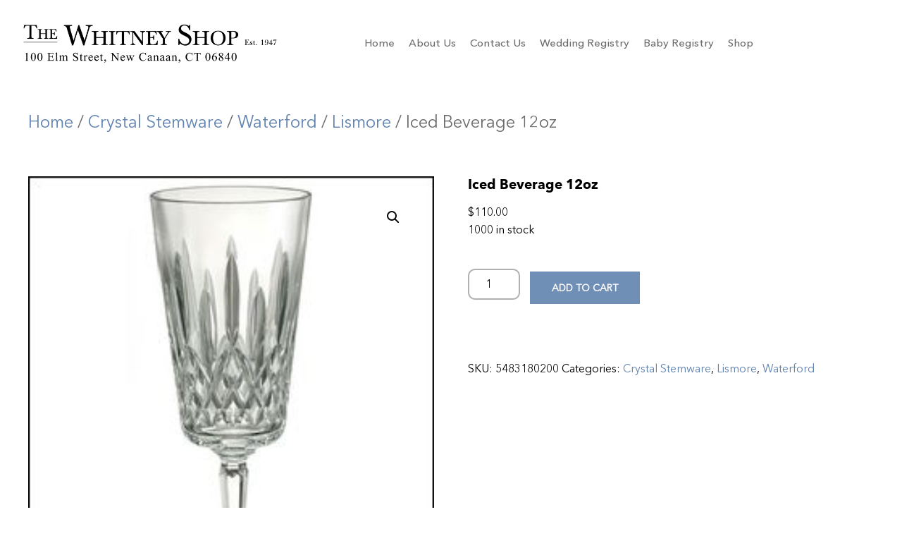

--- FILE ---
content_type: text/html; charset=UTF-8
request_url: https://thewhitneyshop.com/product/iced-beverage-12oz/
body_size: 15367
content:
<!doctype html>
<html lang="en-US">
<head>
	<meta charset="UTF-8">
	<meta name="viewport" content="width=device-width, initial-scale=1">
	<link rel="profile" href="https://gmpg.org/xfn/11">
	<title>Iced Beverage 12oz &#8211; The Whitney Shop</title>
<meta name='robots' content='max-image-preview:large' />
<link rel="alternate" type="application/rss+xml" title="The Whitney Shop &raquo; Feed" href="https://thewhitneyshop.com/feed/" />
<link rel="alternate" type="application/rss+xml" title="The Whitney Shop &raquo; Comments Feed" href="https://thewhitneyshop.com/comments/feed/" />
<link rel="alternate" title="oEmbed (JSON)" type="application/json+oembed" href="https://thewhitneyshop.com/wp-json/oembed/1.0/embed?url=https%3A%2F%2Fthewhitneyshop.com%2Fproduct%2Ficed-beverage-12oz%2F" />
<link rel="alternate" title="oEmbed (XML)" type="text/xml+oembed" href="https://thewhitneyshop.com/wp-json/oembed/1.0/embed?url=https%3A%2F%2Fthewhitneyshop.com%2Fproduct%2Ficed-beverage-12oz%2F&#038;format=xml" />
		<!-- This site uses the Google Analytics by ExactMetrics plugin v8.11.1 - Using Analytics tracking - https://www.exactmetrics.com/ -->
							<script src="//www.googletagmanager.com/gtag/js?id=G-MD6H06ZQ1N"  data-cfasync="false" data-wpfc-render="false" async></script>
			<script data-cfasync="false" data-wpfc-render="false">
				var em_version = '8.11.1';
				var em_track_user = true;
				var em_no_track_reason = '';
								var ExactMetricsDefaultLocations = {"page_location":"https:\/\/thewhitneyshop.com\/product\/iced-beverage-12oz\/"};
								if ( typeof ExactMetricsPrivacyGuardFilter === 'function' ) {
					var ExactMetricsLocations = (typeof ExactMetricsExcludeQuery === 'object') ? ExactMetricsPrivacyGuardFilter( ExactMetricsExcludeQuery ) : ExactMetricsPrivacyGuardFilter( ExactMetricsDefaultLocations );
				} else {
					var ExactMetricsLocations = (typeof ExactMetricsExcludeQuery === 'object') ? ExactMetricsExcludeQuery : ExactMetricsDefaultLocations;
				}

								var disableStrs = [
										'ga-disable-G-MD6H06ZQ1N',
									];

				/* Function to detect opted out users */
				function __gtagTrackerIsOptedOut() {
					for (var index = 0; index < disableStrs.length; index++) {
						if (document.cookie.indexOf(disableStrs[index] + '=true') > -1) {
							return true;
						}
					}

					return false;
				}

				/* Disable tracking if the opt-out cookie exists. */
				if (__gtagTrackerIsOptedOut()) {
					for (var index = 0; index < disableStrs.length; index++) {
						window[disableStrs[index]] = true;
					}
				}

				/* Opt-out function */
				function __gtagTrackerOptout() {
					for (var index = 0; index < disableStrs.length; index++) {
						document.cookie = disableStrs[index] + '=true; expires=Thu, 31 Dec 2099 23:59:59 UTC; path=/';
						window[disableStrs[index]] = true;
					}
				}

				if ('undefined' === typeof gaOptout) {
					function gaOptout() {
						__gtagTrackerOptout();
					}
				}
								window.dataLayer = window.dataLayer || [];

				window.ExactMetricsDualTracker = {
					helpers: {},
					trackers: {},
				};
				if (em_track_user) {
					function __gtagDataLayer() {
						dataLayer.push(arguments);
					}

					function __gtagTracker(type, name, parameters) {
						if (!parameters) {
							parameters = {};
						}

						if (parameters.send_to) {
							__gtagDataLayer.apply(null, arguments);
							return;
						}

						if (type === 'event') {
														parameters.send_to = exactmetrics_frontend.v4_id;
							var hookName = name;
							if (typeof parameters['event_category'] !== 'undefined') {
								hookName = parameters['event_category'] + ':' + name;
							}

							if (typeof ExactMetricsDualTracker.trackers[hookName] !== 'undefined') {
								ExactMetricsDualTracker.trackers[hookName](parameters);
							} else {
								__gtagDataLayer('event', name, parameters);
							}
							
						} else {
							__gtagDataLayer.apply(null, arguments);
						}
					}

					__gtagTracker('js', new Date());
					__gtagTracker('set', {
						'developer_id.dNDMyYj': true,
											});
					if ( ExactMetricsLocations.page_location ) {
						__gtagTracker('set', ExactMetricsLocations);
					}
										__gtagTracker('config', 'G-MD6H06ZQ1N', {"forceSSL":"true","link_attribution":"true"} );
										window.gtag = __gtagTracker;										(function () {
						/* https://developers.google.com/analytics/devguides/collection/analyticsjs/ */
						/* ga and __gaTracker compatibility shim. */
						var noopfn = function () {
							return null;
						};
						var newtracker = function () {
							return new Tracker();
						};
						var Tracker = function () {
							return null;
						};
						var p = Tracker.prototype;
						p.get = noopfn;
						p.set = noopfn;
						p.send = function () {
							var args = Array.prototype.slice.call(arguments);
							args.unshift('send');
							__gaTracker.apply(null, args);
						};
						var __gaTracker = function () {
							var len = arguments.length;
							if (len === 0) {
								return;
							}
							var f = arguments[len - 1];
							if (typeof f !== 'object' || f === null || typeof f.hitCallback !== 'function') {
								if ('send' === arguments[0]) {
									var hitConverted, hitObject = false, action;
									if ('event' === arguments[1]) {
										if ('undefined' !== typeof arguments[3]) {
											hitObject = {
												'eventAction': arguments[3],
												'eventCategory': arguments[2],
												'eventLabel': arguments[4],
												'value': arguments[5] ? arguments[5] : 1,
											}
										}
									}
									if ('pageview' === arguments[1]) {
										if ('undefined' !== typeof arguments[2]) {
											hitObject = {
												'eventAction': 'page_view',
												'page_path': arguments[2],
											}
										}
									}
									if (typeof arguments[2] === 'object') {
										hitObject = arguments[2];
									}
									if (typeof arguments[5] === 'object') {
										Object.assign(hitObject, arguments[5]);
									}
									if ('undefined' !== typeof arguments[1].hitType) {
										hitObject = arguments[1];
										if ('pageview' === hitObject.hitType) {
											hitObject.eventAction = 'page_view';
										}
									}
									if (hitObject) {
										action = 'timing' === arguments[1].hitType ? 'timing_complete' : hitObject.eventAction;
										hitConverted = mapArgs(hitObject);
										__gtagTracker('event', action, hitConverted);
									}
								}
								return;
							}

							function mapArgs(args) {
								var arg, hit = {};
								var gaMap = {
									'eventCategory': 'event_category',
									'eventAction': 'event_action',
									'eventLabel': 'event_label',
									'eventValue': 'event_value',
									'nonInteraction': 'non_interaction',
									'timingCategory': 'event_category',
									'timingVar': 'name',
									'timingValue': 'value',
									'timingLabel': 'event_label',
									'page': 'page_path',
									'location': 'page_location',
									'title': 'page_title',
									'referrer' : 'page_referrer',
								};
								for (arg in args) {
																		if (!(!args.hasOwnProperty(arg) || !gaMap.hasOwnProperty(arg))) {
										hit[gaMap[arg]] = args[arg];
									} else {
										hit[arg] = args[arg];
									}
								}
								return hit;
							}

							try {
								f.hitCallback();
							} catch (ex) {
							}
						};
						__gaTracker.create = newtracker;
						__gaTracker.getByName = newtracker;
						__gaTracker.getAll = function () {
							return [];
						};
						__gaTracker.remove = noopfn;
						__gaTracker.loaded = true;
						window['__gaTracker'] = __gaTracker;
					})();
									} else {
										console.log("");
					(function () {
						function __gtagTracker() {
							return null;
						}

						window['__gtagTracker'] = __gtagTracker;
						window['gtag'] = __gtagTracker;
					})();
									}
			</script>
							<!-- / Google Analytics by ExactMetrics -->
		<style id='wp-img-auto-sizes-contain-inline-css'>
img:is([sizes=auto i],[sizes^="auto," i]){contain-intrinsic-size:3000px 1500px}
/*# sourceURL=wp-img-auto-sizes-contain-inline-css */
</style>

<style id='wp-emoji-styles-inline-css'>

	img.wp-smiley, img.emoji {
		display: inline !important;
		border: none !important;
		box-shadow: none !important;
		height: 1em !important;
		width: 1em !important;
		margin: 0 0.07em !important;
		vertical-align: -0.1em !important;
		background: none !important;
		padding: 0 !important;
	}
/*# sourceURL=wp-emoji-styles-inline-css */
</style>
<link rel='stylesheet' id='wp-block-library-css' href='https://thewhitneyshop.com/wp-includes/css/dist/block-library/style.min.css?ver=ba071e37e12689ab2b19e308fc6c0097' media='all' />
<style id='global-styles-inline-css'>
:root{--wp--preset--aspect-ratio--square: 1;--wp--preset--aspect-ratio--4-3: 4/3;--wp--preset--aspect-ratio--3-4: 3/4;--wp--preset--aspect-ratio--3-2: 3/2;--wp--preset--aspect-ratio--2-3: 2/3;--wp--preset--aspect-ratio--16-9: 16/9;--wp--preset--aspect-ratio--9-16: 9/16;--wp--preset--color--black: #000000;--wp--preset--color--cyan-bluish-gray: #abb8c3;--wp--preset--color--white: #ffffff;--wp--preset--color--pale-pink: #f78da7;--wp--preset--color--vivid-red: #cf2e2e;--wp--preset--color--luminous-vivid-orange: #ff6900;--wp--preset--color--luminous-vivid-amber: #fcb900;--wp--preset--color--light-green-cyan: #7bdcb5;--wp--preset--color--vivid-green-cyan: #00d084;--wp--preset--color--pale-cyan-blue: #8ed1fc;--wp--preset--color--vivid-cyan-blue: #0693e3;--wp--preset--color--vivid-purple: #9b51e0;--wp--preset--gradient--vivid-cyan-blue-to-vivid-purple: linear-gradient(135deg,rgb(6,147,227) 0%,rgb(155,81,224) 100%);--wp--preset--gradient--light-green-cyan-to-vivid-green-cyan: linear-gradient(135deg,rgb(122,220,180) 0%,rgb(0,208,130) 100%);--wp--preset--gradient--luminous-vivid-amber-to-luminous-vivid-orange: linear-gradient(135deg,rgb(252,185,0) 0%,rgb(255,105,0) 100%);--wp--preset--gradient--luminous-vivid-orange-to-vivid-red: linear-gradient(135deg,rgb(255,105,0) 0%,rgb(207,46,46) 100%);--wp--preset--gradient--very-light-gray-to-cyan-bluish-gray: linear-gradient(135deg,rgb(238,238,238) 0%,rgb(169,184,195) 100%);--wp--preset--gradient--cool-to-warm-spectrum: linear-gradient(135deg,rgb(74,234,220) 0%,rgb(151,120,209) 20%,rgb(207,42,186) 40%,rgb(238,44,130) 60%,rgb(251,105,98) 80%,rgb(254,248,76) 100%);--wp--preset--gradient--blush-light-purple: linear-gradient(135deg,rgb(255,206,236) 0%,rgb(152,150,240) 100%);--wp--preset--gradient--blush-bordeaux: linear-gradient(135deg,rgb(254,205,165) 0%,rgb(254,45,45) 50%,rgb(107,0,62) 100%);--wp--preset--gradient--luminous-dusk: linear-gradient(135deg,rgb(255,203,112) 0%,rgb(199,81,192) 50%,rgb(65,88,208) 100%);--wp--preset--gradient--pale-ocean: linear-gradient(135deg,rgb(255,245,203) 0%,rgb(182,227,212) 50%,rgb(51,167,181) 100%);--wp--preset--gradient--electric-grass: linear-gradient(135deg,rgb(202,248,128) 0%,rgb(113,206,126) 100%);--wp--preset--gradient--midnight: linear-gradient(135deg,rgb(2,3,129) 0%,rgb(40,116,252) 100%);--wp--preset--font-size--small: 13px;--wp--preset--font-size--medium: 20px;--wp--preset--font-size--large: 36px;--wp--preset--font-size--x-large: 42px;--wp--preset--spacing--20: 0.44rem;--wp--preset--spacing--30: 0.67rem;--wp--preset--spacing--40: 1rem;--wp--preset--spacing--50: 1.5rem;--wp--preset--spacing--60: 2.25rem;--wp--preset--spacing--70: 3.38rem;--wp--preset--spacing--80: 5.06rem;--wp--preset--shadow--natural: 6px 6px 9px rgba(0, 0, 0, 0.2);--wp--preset--shadow--deep: 12px 12px 50px rgba(0, 0, 0, 0.4);--wp--preset--shadow--sharp: 6px 6px 0px rgba(0, 0, 0, 0.2);--wp--preset--shadow--outlined: 6px 6px 0px -3px rgb(255, 255, 255), 6px 6px rgb(0, 0, 0);--wp--preset--shadow--crisp: 6px 6px 0px rgb(0, 0, 0);}:root { --wp--style--global--content-size: 800px;--wp--style--global--wide-size: 1200px; }:where(body) { margin: 0; }.wp-site-blocks > .alignleft { float: left; margin-right: 2em; }.wp-site-blocks > .alignright { float: right; margin-left: 2em; }.wp-site-blocks > .aligncenter { justify-content: center; margin-left: auto; margin-right: auto; }:where(.wp-site-blocks) > * { margin-block-start: 24px; margin-block-end: 0; }:where(.wp-site-blocks) > :first-child { margin-block-start: 0; }:where(.wp-site-blocks) > :last-child { margin-block-end: 0; }:root { --wp--style--block-gap: 24px; }:root :where(.is-layout-flow) > :first-child{margin-block-start: 0;}:root :where(.is-layout-flow) > :last-child{margin-block-end: 0;}:root :where(.is-layout-flow) > *{margin-block-start: 24px;margin-block-end: 0;}:root :where(.is-layout-constrained) > :first-child{margin-block-start: 0;}:root :where(.is-layout-constrained) > :last-child{margin-block-end: 0;}:root :where(.is-layout-constrained) > *{margin-block-start: 24px;margin-block-end: 0;}:root :where(.is-layout-flex){gap: 24px;}:root :where(.is-layout-grid){gap: 24px;}.is-layout-flow > .alignleft{float: left;margin-inline-start: 0;margin-inline-end: 2em;}.is-layout-flow > .alignright{float: right;margin-inline-start: 2em;margin-inline-end: 0;}.is-layout-flow > .aligncenter{margin-left: auto !important;margin-right: auto !important;}.is-layout-constrained > .alignleft{float: left;margin-inline-start: 0;margin-inline-end: 2em;}.is-layout-constrained > .alignright{float: right;margin-inline-start: 2em;margin-inline-end: 0;}.is-layout-constrained > .aligncenter{margin-left: auto !important;margin-right: auto !important;}.is-layout-constrained > :where(:not(.alignleft):not(.alignright):not(.alignfull)){max-width: var(--wp--style--global--content-size);margin-left: auto !important;margin-right: auto !important;}.is-layout-constrained > .alignwide{max-width: var(--wp--style--global--wide-size);}body .is-layout-flex{display: flex;}.is-layout-flex{flex-wrap: wrap;align-items: center;}.is-layout-flex > :is(*, div){margin: 0;}body .is-layout-grid{display: grid;}.is-layout-grid > :is(*, div){margin: 0;}body{padding-top: 0px;padding-right: 0px;padding-bottom: 0px;padding-left: 0px;}a:where(:not(.wp-element-button)){text-decoration: underline;}:root :where(.wp-element-button, .wp-block-button__link){background-color: #32373c;border-width: 0;color: #fff;font-family: inherit;font-size: inherit;font-style: inherit;font-weight: inherit;letter-spacing: inherit;line-height: inherit;padding-top: calc(0.667em + 2px);padding-right: calc(1.333em + 2px);padding-bottom: calc(0.667em + 2px);padding-left: calc(1.333em + 2px);text-decoration: none;text-transform: inherit;}.has-black-color{color: var(--wp--preset--color--black) !important;}.has-cyan-bluish-gray-color{color: var(--wp--preset--color--cyan-bluish-gray) !important;}.has-white-color{color: var(--wp--preset--color--white) !important;}.has-pale-pink-color{color: var(--wp--preset--color--pale-pink) !important;}.has-vivid-red-color{color: var(--wp--preset--color--vivid-red) !important;}.has-luminous-vivid-orange-color{color: var(--wp--preset--color--luminous-vivid-orange) !important;}.has-luminous-vivid-amber-color{color: var(--wp--preset--color--luminous-vivid-amber) !important;}.has-light-green-cyan-color{color: var(--wp--preset--color--light-green-cyan) !important;}.has-vivid-green-cyan-color{color: var(--wp--preset--color--vivid-green-cyan) !important;}.has-pale-cyan-blue-color{color: var(--wp--preset--color--pale-cyan-blue) !important;}.has-vivid-cyan-blue-color{color: var(--wp--preset--color--vivid-cyan-blue) !important;}.has-vivid-purple-color{color: var(--wp--preset--color--vivid-purple) !important;}.has-black-background-color{background-color: var(--wp--preset--color--black) !important;}.has-cyan-bluish-gray-background-color{background-color: var(--wp--preset--color--cyan-bluish-gray) !important;}.has-white-background-color{background-color: var(--wp--preset--color--white) !important;}.has-pale-pink-background-color{background-color: var(--wp--preset--color--pale-pink) !important;}.has-vivid-red-background-color{background-color: var(--wp--preset--color--vivid-red) !important;}.has-luminous-vivid-orange-background-color{background-color: var(--wp--preset--color--luminous-vivid-orange) !important;}.has-luminous-vivid-amber-background-color{background-color: var(--wp--preset--color--luminous-vivid-amber) !important;}.has-light-green-cyan-background-color{background-color: var(--wp--preset--color--light-green-cyan) !important;}.has-vivid-green-cyan-background-color{background-color: var(--wp--preset--color--vivid-green-cyan) !important;}.has-pale-cyan-blue-background-color{background-color: var(--wp--preset--color--pale-cyan-blue) !important;}.has-vivid-cyan-blue-background-color{background-color: var(--wp--preset--color--vivid-cyan-blue) !important;}.has-vivid-purple-background-color{background-color: var(--wp--preset--color--vivid-purple) !important;}.has-black-border-color{border-color: var(--wp--preset--color--black) !important;}.has-cyan-bluish-gray-border-color{border-color: var(--wp--preset--color--cyan-bluish-gray) !important;}.has-white-border-color{border-color: var(--wp--preset--color--white) !important;}.has-pale-pink-border-color{border-color: var(--wp--preset--color--pale-pink) !important;}.has-vivid-red-border-color{border-color: var(--wp--preset--color--vivid-red) !important;}.has-luminous-vivid-orange-border-color{border-color: var(--wp--preset--color--luminous-vivid-orange) !important;}.has-luminous-vivid-amber-border-color{border-color: var(--wp--preset--color--luminous-vivid-amber) !important;}.has-light-green-cyan-border-color{border-color: var(--wp--preset--color--light-green-cyan) !important;}.has-vivid-green-cyan-border-color{border-color: var(--wp--preset--color--vivid-green-cyan) !important;}.has-pale-cyan-blue-border-color{border-color: var(--wp--preset--color--pale-cyan-blue) !important;}.has-vivid-cyan-blue-border-color{border-color: var(--wp--preset--color--vivid-cyan-blue) !important;}.has-vivid-purple-border-color{border-color: var(--wp--preset--color--vivid-purple) !important;}.has-vivid-cyan-blue-to-vivid-purple-gradient-background{background: var(--wp--preset--gradient--vivid-cyan-blue-to-vivid-purple) !important;}.has-light-green-cyan-to-vivid-green-cyan-gradient-background{background: var(--wp--preset--gradient--light-green-cyan-to-vivid-green-cyan) !important;}.has-luminous-vivid-amber-to-luminous-vivid-orange-gradient-background{background: var(--wp--preset--gradient--luminous-vivid-amber-to-luminous-vivid-orange) !important;}.has-luminous-vivid-orange-to-vivid-red-gradient-background{background: var(--wp--preset--gradient--luminous-vivid-orange-to-vivid-red) !important;}.has-very-light-gray-to-cyan-bluish-gray-gradient-background{background: var(--wp--preset--gradient--very-light-gray-to-cyan-bluish-gray) !important;}.has-cool-to-warm-spectrum-gradient-background{background: var(--wp--preset--gradient--cool-to-warm-spectrum) !important;}.has-blush-light-purple-gradient-background{background: var(--wp--preset--gradient--blush-light-purple) !important;}.has-blush-bordeaux-gradient-background{background: var(--wp--preset--gradient--blush-bordeaux) !important;}.has-luminous-dusk-gradient-background{background: var(--wp--preset--gradient--luminous-dusk) !important;}.has-pale-ocean-gradient-background{background: var(--wp--preset--gradient--pale-ocean) !important;}.has-electric-grass-gradient-background{background: var(--wp--preset--gradient--electric-grass) !important;}.has-midnight-gradient-background{background: var(--wp--preset--gradient--midnight) !important;}.has-small-font-size{font-size: var(--wp--preset--font-size--small) !important;}.has-medium-font-size{font-size: var(--wp--preset--font-size--medium) !important;}.has-large-font-size{font-size: var(--wp--preset--font-size--large) !important;}.has-x-large-font-size{font-size: var(--wp--preset--font-size--x-large) !important;}
:root :where(.wp-block-pullquote){font-size: 1.5em;line-height: 1.6;}
/*# sourceURL=global-styles-inline-css */
</style>
<link rel='stylesheet' id='contact-form-7-css' href='https://thewhitneyshop.com/wp-content/plugins/contact-form-7/includes/css/styles.css?ver=6.1.4' media='all' />
<link rel='stylesheet' id='photoswipe-css' href='https://thewhitneyshop.com/wp-content/plugins/woocommerce/assets/css/photoswipe/photoswipe.min.css?ver=10.4.3' media='all' />
<link rel='stylesheet' id='photoswipe-default-skin-css' href='https://thewhitneyshop.com/wp-content/plugins/woocommerce/assets/css/photoswipe/default-skin/default-skin.min.css?ver=10.4.3' media='all' />
<link rel='stylesheet' id='woocommerce-layout-css' href='https://thewhitneyshop.com/wp-content/plugins/woocommerce/assets/css/woocommerce-layout.css?ver=10.4.3' media='all' />
<link rel='stylesheet' id='woocommerce-smallscreen-css' href='https://thewhitneyshop.com/wp-content/plugins/woocommerce/assets/css/woocommerce-smallscreen.css?ver=10.4.3' media='only screen and (max-width: 768px)' />
<link rel='stylesheet' id='woocommerce-general-css' href='https://thewhitneyshop.com/wp-content/plugins/woocommerce/assets/css/woocommerce.css?ver=10.4.3' media='all' />
<style id='woocommerce-inline-inline-css'>
.woocommerce form .form-row .required { visibility: visible; }
/*# sourceURL=woocommerce-inline-inline-css */
</style>
<link rel='stylesheet' id='aws-style-css' href='https://thewhitneyshop.com/wp-content/plugins/advanced-woo-search/assets/css/common.min.css?ver=3.52' media='all' />
<link rel='stylesheet' id='hello-elementor-css' href='https://thewhitneyshop.com/wp-content/themes/hello-elementor/assets/css/reset.css?ver=3.4.6' media='all' />
<link rel='stylesheet' id='hello-elementor-theme-style-css' href='https://thewhitneyshop.com/wp-content/themes/hello-elementor/assets/css/theme.css?ver=3.4.6' media='all' />
<link rel='stylesheet' id='hello-elementor-header-footer-css' href='https://thewhitneyshop.com/wp-content/themes/hello-elementor/assets/css/header-footer.css?ver=3.4.6' media='all' />
<link rel='stylesheet' id='elementor-frontend-css' href='https://thewhitneyshop.com/wp-content/plugins/elementor/assets/css/frontend.min.css?ver=3.34.2' media='all' />
<link rel='stylesheet' id='elementor-post-6-css' href='https://thewhitneyshop.com/wp-content/uploads/elementor/css/post-6.css?ver=1769330294' media='all' />
<link rel='stylesheet' id='widget-image-css' href='https://thewhitneyshop.com/wp-content/plugins/elementor/assets/css/widget-image.min.css?ver=3.34.2' media='all' />
<link rel='stylesheet' id='widget-nav-menu-css' href='https://thewhitneyshop.com/wp-content/plugins/elementor-pro/assets/css/widget-nav-menu.min.css?ver=3.34.2' media='all' />
<link rel='stylesheet' id='e-sticky-css' href='https://thewhitneyshop.com/wp-content/plugins/elementor-pro/assets/css/modules/sticky.min.css?ver=3.34.2' media='all' />
<link rel='stylesheet' id='widget-heading-css' href='https://thewhitneyshop.com/wp-content/plugins/elementor/assets/css/widget-heading.min.css?ver=3.34.2' media='all' />
<link rel='stylesheet' id='elementor-icons-css' href='https://thewhitneyshop.com/wp-content/plugins/elementor/assets/lib/eicons/css/elementor-icons.min.css?ver=5.46.0' media='all' />
<link rel='stylesheet' id='elementor-post-94-css' href='https://thewhitneyshop.com/wp-content/uploads/elementor/css/post-94.css?ver=1769330294' media='all' />
<link rel='stylesheet' id='elementor-post-127-css' href='https://thewhitneyshop.com/wp-content/uploads/elementor/css/post-127.css?ver=1769330294' media='all' />
<link rel='stylesheet' id='hello-elementor-child-style-css' href='https://thewhitneyshop.com/wp-content/themes/hello-theme-child-master/style.css?ver=1769451017' media='all' />
<link rel='stylesheet' id='elementor-gf-local-roboto-css' href='https://thewhitneyshop.com/wp-content/uploads/elementor/google-fonts/css/roboto.css?ver=1742222516' media='all' />
<link rel='stylesheet' id='elementor-icons-shared-0-css' href='https://thewhitneyshop.com/wp-content/plugins/elementor/assets/lib/font-awesome/css/fontawesome.min.css?ver=5.15.3' media='all' />
<link rel='stylesheet' id='elementor-icons-fa-solid-css' href='https://thewhitneyshop.com/wp-content/plugins/elementor/assets/lib/font-awesome/css/solid.min.css?ver=5.15.3' media='all' />
<script src="https://thewhitneyshop.com/wp-includes/js/jquery/jquery.min.js?ver=3.7.1" id="jquery-core-js"></script>
<script src="https://thewhitneyshop.com/wp-includes/js/jquery/jquery-migrate.min.js?ver=3.4.1" id="jquery-migrate-js"></script>
<script id="jquery-js-after">
if (typeof (window.wpfReadyList) == "undefined") {
			var v = jQuery.fn.jquery;
			if (v && parseInt(v) >= 3 && window.self === window.top) {
				var readyList=[];
				window.originalReadyMethod = jQuery.fn.ready;
				jQuery.fn.ready = function(){
					if(arguments.length && arguments.length > 0 && typeof arguments[0] === "function") {
						readyList.push({"c": this, "a": arguments});
					}
					return window.originalReadyMethod.apply( this, arguments );
				};
				window.wpfReadyList = readyList;
			}}
//# sourceURL=jquery-js-after
</script>
<script src="https://thewhitneyshop.com/wp-content/plugins/google-analytics-dashboard-for-wp/assets/js/frontend-gtag.min.js?ver=8.11.1" id="exactmetrics-frontend-script-js" async data-wp-strategy="async"></script>
<script data-cfasync="false" data-wpfc-render="false" id='exactmetrics-frontend-script-js-extra'>var exactmetrics_frontend = {"js_events_tracking":"true","download_extensions":"doc,pdf,ppt,zip,xls,docx,pptx,xlsx","inbound_paths":"[{\"path\":\"\\\/go\\\/\",\"label\":\"affiliate\"},{\"path\":\"\\\/recommend\\\/\",\"label\":\"affiliate\"}]","home_url":"https:\/\/thewhitneyshop.com","hash_tracking":"false","v4_id":"G-MD6H06ZQ1N"};</script>
<script src="https://thewhitneyshop.com/wp-content/plugins/woocommerce/assets/js/jquery-blockui/jquery.blockUI.min.js?ver=2.7.0-wc.10.4.3" id="wc-jquery-blockui-js" defer data-wp-strategy="defer"></script>
<script id="wc-add-to-cart-js-extra">
var wc_add_to_cart_params = {"ajax_url":"/wp-admin/admin-ajax.php","wc_ajax_url":"/?wc-ajax=%%endpoint%%","i18n_view_cart":"View cart","cart_url":"https://thewhitneyshop.com/cart/","is_cart":"","cart_redirect_after_add":"yes"};
//# sourceURL=wc-add-to-cart-js-extra
</script>
<script src="https://thewhitneyshop.com/wp-content/plugins/woocommerce/assets/js/frontend/add-to-cart.min.js?ver=10.4.3" id="wc-add-to-cart-js" defer data-wp-strategy="defer"></script>
<script src="https://thewhitneyshop.com/wp-content/plugins/woocommerce/assets/js/zoom/jquery.zoom.min.js?ver=1.7.21-wc.10.4.3" id="wc-zoom-js" defer data-wp-strategy="defer"></script>
<script src="https://thewhitneyshop.com/wp-content/plugins/woocommerce/assets/js/flexslider/jquery.flexslider.min.js?ver=2.7.2-wc.10.4.3" id="wc-flexslider-js" defer data-wp-strategy="defer"></script>
<script src="https://thewhitneyshop.com/wp-content/plugins/woocommerce/assets/js/photoswipe/photoswipe.min.js?ver=4.1.1-wc.10.4.3" id="wc-photoswipe-js" defer data-wp-strategy="defer"></script>
<script src="https://thewhitneyshop.com/wp-content/plugins/woocommerce/assets/js/photoswipe/photoswipe-ui-default.min.js?ver=4.1.1-wc.10.4.3" id="wc-photoswipe-ui-default-js" defer data-wp-strategy="defer"></script>
<script id="wc-single-product-js-extra">
var wc_single_product_params = {"i18n_required_rating_text":"Please select a rating","i18n_rating_options":["1 of 5 stars","2 of 5 stars","3 of 5 stars","4 of 5 stars","5 of 5 stars"],"i18n_product_gallery_trigger_text":"View full-screen image gallery","review_rating_required":"yes","flexslider":{"rtl":false,"animation":"slide","smoothHeight":true,"directionNav":false,"controlNav":"thumbnails","slideshow":false,"animationSpeed":500,"animationLoop":false,"allowOneSlide":false},"zoom_enabled":"1","zoom_options":[],"photoswipe_enabled":"1","photoswipe_options":{"shareEl":false,"closeOnScroll":false,"history":false,"hideAnimationDuration":0,"showAnimationDuration":0},"flexslider_enabled":"1"};
//# sourceURL=wc-single-product-js-extra
</script>
<script src="https://thewhitneyshop.com/wp-content/plugins/woocommerce/assets/js/frontend/single-product.min.js?ver=10.4.3" id="wc-single-product-js" defer data-wp-strategy="defer"></script>
<script src="https://thewhitneyshop.com/wp-content/plugins/woocommerce/assets/js/js-cookie/js.cookie.min.js?ver=2.1.4-wc.10.4.3" id="wc-js-cookie-js" defer data-wp-strategy="defer"></script>
<script id="woocommerce-js-extra">
var woocommerce_params = {"ajax_url":"/wp-admin/admin-ajax.php","wc_ajax_url":"/?wc-ajax=%%endpoint%%","i18n_password_show":"Show password","i18n_password_hide":"Hide password"};
//# sourceURL=woocommerce-js-extra
</script>
<script src="https://thewhitneyshop.com/wp-content/plugins/woocommerce/assets/js/frontend/woocommerce.min.js?ver=10.4.3" id="woocommerce-js" defer data-wp-strategy="defer"></script>
<link rel="https://api.w.org/" href="https://thewhitneyshop.com/wp-json/" /><link rel="alternate" title="JSON" type="application/json" href="https://thewhitneyshop.com/wp-json/wp/v2/product/1304" /><link rel="EditURI" type="application/rsd+xml" title="RSD" href="https://thewhitneyshop.com/xmlrpc.php?rsd" />
<link rel="canonical" href="https://thewhitneyshop.com/product/iced-beverage-12oz/" />
<meta name="ti-site-data" content="[base64]" />	<noscript><style>.woocommerce-product-gallery{ opacity: 1 !important; }</style></noscript>
	<meta name="generator" content="Elementor 3.34.2; features: additional_custom_breakpoints; settings: css_print_method-external, google_font-enabled, font_display-swap">
			<style>
				.e-con.e-parent:nth-of-type(n+4):not(.e-lazyloaded):not(.e-no-lazyload),
				.e-con.e-parent:nth-of-type(n+4):not(.e-lazyloaded):not(.e-no-lazyload) * {
					background-image: none !important;
				}
				@media screen and (max-height: 1024px) {
					.e-con.e-parent:nth-of-type(n+3):not(.e-lazyloaded):not(.e-no-lazyload),
					.e-con.e-parent:nth-of-type(n+3):not(.e-lazyloaded):not(.e-no-lazyload) * {
						background-image: none !important;
					}
				}
				@media screen and (max-height: 640px) {
					.e-con.e-parent:nth-of-type(n+2):not(.e-lazyloaded):not(.e-no-lazyload),
					.e-con.e-parent:nth-of-type(n+2):not(.e-lazyloaded):not(.e-no-lazyload) * {
						background-image: none !important;
					}
				}
			</style>
			<link rel="icon" href="https://thewhitneyshop.com/wp-content/uploads/2023/06/cropped-W_512x512-32x32.jpg" sizes="32x32" />
<link rel="icon" href="https://thewhitneyshop.com/wp-content/uploads/2023/06/cropped-W_512x512-192x192.jpg" sizes="192x192" />
<link rel="apple-touch-icon" href="https://thewhitneyshop.com/wp-content/uploads/2023/06/cropped-W_512x512-180x180.jpg" />
<meta name="msapplication-TileImage" content="https://thewhitneyshop.com/wp-content/uploads/2023/06/cropped-W_512x512-270x270.jpg" />
		<style id="wp-custom-css">
			.wpcf7 form .wpcf7-response-output{
	    font-size: 16px;
    line-height: normal;
	    margin: 5px 0;
}

.woocommerce a.remove{
	font-size: 20px;
	text-align: center; 
	background: #ad0505;
	color: #fff !important;
}
.woocommerce a.remove:hover{
	font-size: 20px;
	text-align: center;
	background: #c50909;
}		</style>
			</head>
<body data-rsssl=1 class="wp-singular product-template-default single single-product postid-1304 wp-custom-logo wp-embed-responsive wp-theme-hello-elementor wp-child-theme-hello-theme-child-master theme-hello-elementor woocommerce woocommerce-page woocommerce-no-js hello-elementor-default elementor-default elementor-kit-6">


<a class="skip-link screen-reader-text" href="#content">Skip to content</a>

		<header data-elementor-type="header" data-elementor-id="94" class="elementor elementor-94 elementor-location-header" data-elementor-post-type="elementor_library">
					<header class="elementor-section elementor-top-section elementor-element elementor-element-c3012fa elementor-section-full_width elementor-section-content-space-between elementor-section-stretched sticky-header elementor-section-height-default elementor-section-height-default" data-id="c3012fa" data-element_type="section" data-settings="{&quot;stretch_section&quot;:&quot;section-stretched&quot;,&quot;background_background&quot;:&quot;classic&quot;,&quot;sticky&quot;:&quot;top&quot;,&quot;sticky_on&quot;:[&quot;tablet&quot;,&quot;mobile&quot;],&quot;sticky_offset&quot;:0,&quot;sticky_effects_offset&quot;:0,&quot;sticky_anchor_link_offset&quot;:0}">
						<div class="elementor-container elementor-column-gap-default">
					<div class="elementor-column elementor-col-50 elementor-top-column elementor-element elementor-element-e734c84 header-left" data-id="e734c84" data-element_type="column">
			<div class="elementor-widget-wrap elementor-element-populated">
						<div class="elementor-element elementor-element-4120980 elementor-widget elementor-widget-theme-site-logo elementor-widget-image" data-id="4120980" data-element_type="widget" data-widget_type="theme-site-logo.default">
				<div class="elementor-widget-container">
											<a href="https://thewhitneyshop.com">
			<img fetchpriority="high" width="5000" height="853" src="https://thewhitneyshop.com/wp-content/uploads/2023/10/WS_BLACK_address.png" class="attachment-full size-full wp-image-6562" alt="" srcset="https://thewhitneyshop.com/wp-content/uploads/2023/10/WS_BLACK_address.png 5000w, https://thewhitneyshop.com/wp-content/uploads/2023/10/WS_BLACK_address-300x51.png 300w, https://thewhitneyshop.com/wp-content/uploads/2023/10/WS_BLACK_address-1024x175.png 1024w, https://thewhitneyshop.com/wp-content/uploads/2023/10/WS_BLACK_address-768x131.png 768w, https://thewhitneyshop.com/wp-content/uploads/2023/10/WS_BLACK_address-1536x262.png 1536w, https://thewhitneyshop.com/wp-content/uploads/2023/10/WS_BLACK_address-2048x349.png 2048w, https://thewhitneyshop.com/wp-content/uploads/2023/10/WS_BLACK_address-1320x225.png 1320w, https://thewhitneyshop.com/wp-content/uploads/2023/10/WS_BLACK_address-600x102.png 600w" sizes="(max-width: 5000px) 100vw, 5000px" />				</a>
											</div>
				</div>
					</div>
		</div>
				<div class="elementor-column elementor-col-50 elementor-top-column elementor-element elementor-element-2ffda2f header-right" data-id="2ffda2f" data-element_type="column">
			<div class="elementor-widget-wrap elementor-element-populated">
						<section class="elementor-section elementor-inner-section elementor-element elementor-element-8ed4668 elementor-section-content-middle elementor-reverse-tablet elementor-reverse-mobile elementor-section-full_width elementor-section-height-default elementor-section-height-default" data-id="8ed4668" data-element_type="section">
						<div class="elementor-container elementor-column-gap-default">
					<div class="elementor-column elementor-col-50 elementor-inner-column elementor-element elementor-element-fe320ff navigation" data-id="fe320ff" data-element_type="column">
			<div class="elementor-widget-wrap elementor-element-populated">
						<div class="elementor-element elementor-element-ebf84ae elementor-nav-menu__align-end elementor-nav-menu--dropdown-tablet elementor-nav-menu__text-align-aside elementor-nav-menu--toggle elementor-nav-menu--burger elementor-widget elementor-widget-nav-menu" data-id="ebf84ae" data-element_type="widget" data-settings="{&quot;submenu_icon&quot;:{&quot;value&quot;:&quot;&lt;i class=\&quot;fas fa-chevron-down\&quot; aria-hidden=\&quot;true\&quot;&gt;&lt;\/i&gt;&quot;,&quot;library&quot;:&quot;fa-solid&quot;},&quot;layout&quot;:&quot;horizontal&quot;,&quot;toggle&quot;:&quot;burger&quot;}" data-widget_type="nav-menu.default">
				<div class="elementor-widget-container">
								<nav aria-label="Menu" class="elementor-nav-menu--main elementor-nav-menu__container elementor-nav-menu--layout-horizontal e--pointer-none">
				<ul id="menu-1-ebf84ae" class="elementor-nav-menu"><li class="menu-item menu-item-type-post_type menu-item-object-page menu-item-home menu-item-64"><a href="https://thewhitneyshop.com/" class="elementor-item">Home</a></li>
<li class="menu-item menu-item-type-post_type menu-item-object-page menu-item-65"><a href="https://thewhitneyshop.com/about-us/" class="elementor-item">About Us</a></li>
<li class="menu-item menu-item-type-post_type menu-item-object-page menu-item-67"><a href="https://thewhitneyshop.com/contact-us/" class="elementor-item">Contact Us</a></li>
<li class="menu-item menu-item-type-post_type menu-item-object-page menu-item-833"><a href="https://thewhitneyshop.com/wedding-registry/" class="elementor-item">Wedding Registry</a></li>
<li class="menu-item menu-item-type-post_type menu-item-object-page menu-item-68"><a href="https://thewhitneyshop.com/baby-registry/" class="elementor-item">Baby Registry</a></li>
<li class="menu-item menu-item-type-post_type menu-item-object-page current_page_parent menu-item-3582"><a href="https://thewhitneyshop.com/store/" class="elementor-item">Shop</a></li>
</ul>			</nav>
					<div class="elementor-menu-toggle" role="button" tabindex="0" aria-label="Menu Toggle" aria-expanded="false">
			<i aria-hidden="true" role="presentation" class="elementor-menu-toggle__icon--open eicon-menu-bar"></i><i aria-hidden="true" role="presentation" class="elementor-menu-toggle__icon--close eicon-close"></i>		</div>
					<nav class="elementor-nav-menu--dropdown elementor-nav-menu__container" aria-hidden="true">
				<ul id="menu-2-ebf84ae" class="elementor-nav-menu"><li class="menu-item menu-item-type-post_type menu-item-object-page menu-item-home menu-item-64"><a href="https://thewhitneyshop.com/" class="elementor-item" tabindex="-1">Home</a></li>
<li class="menu-item menu-item-type-post_type menu-item-object-page menu-item-65"><a href="https://thewhitneyshop.com/about-us/" class="elementor-item" tabindex="-1">About Us</a></li>
<li class="menu-item menu-item-type-post_type menu-item-object-page menu-item-67"><a href="https://thewhitneyshop.com/contact-us/" class="elementor-item" tabindex="-1">Contact Us</a></li>
<li class="menu-item menu-item-type-post_type menu-item-object-page menu-item-833"><a href="https://thewhitneyshop.com/wedding-registry/" class="elementor-item" tabindex="-1">Wedding Registry</a></li>
<li class="menu-item menu-item-type-post_type menu-item-object-page menu-item-68"><a href="https://thewhitneyshop.com/baby-registry/" class="elementor-item" tabindex="-1">Baby Registry</a></li>
<li class="menu-item menu-item-type-post_type menu-item-object-page current_page_parent menu-item-3582"><a href="https://thewhitneyshop.com/store/" class="elementor-item" tabindex="-1">Shop</a></li>
</ul>			</nav>
						</div>
				</div>
					</div>
		</div>
				<div class="elementor-column elementor-col-50 elementor-inner-column elementor-element elementor-element-e170a6b header-icons" data-id="e170a6b" data-element_type="column">
			<div class="elementor-widget-wrap elementor-element-populated">
							</div>
		</div>
					</div>
		</section>
					</div>
		</div>
					</div>
		</header>
				</header>
		
	<div id="primary" class="content-area"><main id="main" class="site-main" role="main"><nav class="woocommerce-breadcrumb" aria-label="Breadcrumb"><a href="https://thewhitneyshop.com">Home</a>&nbsp;&#47;&nbsp;<a href="https://thewhitneyshop.com/product-category/crystal-stemware/">Crystal Stemware</a>&nbsp;&#47;&nbsp;<a href="https://thewhitneyshop.com/product-category/crystal-stemware/waterford/">Waterford</a>&nbsp;&#47;&nbsp;<a href="https://thewhitneyshop.com/product-category/crystal-stemware/waterford/lismore-81/">Lismore</a>&nbsp;&#47;&nbsp;Iced Beverage 12oz</nav>
					
			<div class="woocommerce-notices-wrapper"></div><div id="product-1304" class="product type-product post-1304 status-publish first instock product_cat-crystal-stemware product_cat-lismore-81 product_cat-waterford has-post-thumbnail taxable shipping-taxable purchasable product-type-simple">

	<div class="woocommerce-product-gallery woocommerce-product-gallery--with-images woocommerce-product-gallery--columns-4 images" data-columns="4" style="opacity: 0; transition: opacity .25s ease-in-out;">
	<div class="woocommerce-product-gallery__wrapper">
		<div data-thumb="https://thewhitneyshop.com/wp-content/uploads/2023/08/waterford-100x100.jpg" data-thumb-alt="Iced Beverage 12oz" data-thumb-srcset="https://thewhitneyshop.com/wp-content/uploads/2023/08/waterford-100x100.jpg 100w, https://thewhitneyshop.com/wp-content/uploads/2023/08/waterford-150x150.jpg 150w, https://thewhitneyshop.com/wp-content/uploads/2023/08/waterford.jpg 252w"  data-thumb-sizes="(max-width: 100px) 100vw, 100px" class="woocommerce-product-gallery__image"><a href="https://thewhitneyshop.com/wp-content/uploads/2023/08/waterford.jpg"><img width="252" height="252" src="https://thewhitneyshop.com/wp-content/uploads/2023/08/waterford.jpg" class="wp-post-image" alt="Iced Beverage 12oz" data-caption="" data-src="https://thewhitneyshop.com/wp-content/uploads/2023/08/waterford.jpg" data-large_image="https://thewhitneyshop.com/wp-content/uploads/2023/08/waterford.jpg" data-large_image_width="252" data-large_image_height="252" decoding="async" srcset="https://thewhitneyshop.com/wp-content/uploads/2023/08/waterford.jpg 252w, https://thewhitneyshop.com/wp-content/uploads/2023/08/waterford-150x150.jpg 150w, https://thewhitneyshop.com/wp-content/uploads/2023/08/waterford-100x100.jpg 100w" sizes="(max-width: 252px) 100vw, 252px" /></a></div>	</div>
</div>

	<div class="summary entry-summary">
		<h1 class="product_title entry-title">Iced Beverage 12oz</h1><p class="price"><span class="woocommerce-Price-amount amount"><bdi><span class="woocommerce-Price-currencySymbol">&#36;</span>110.00</bdi></span></p>
<p class="stock in-stock">1000 in stock</p>
	
	
	<form class="cart" action="https://thewhitneyshop.com/product/iced-beverage-12oz/" method="post" enctype='multipart/form-data'>
		
		<div class="quantity">
		<label class="screen-reader-text" for="quantity_6977ae09b0ee3">Iced Beverage 12oz quantity</label>
	<input
		type="number"
				id="quantity_6977ae09b0ee3"
		class="input-text qty text"
		name="quantity"
		value="1"
		aria-label="Product quantity"
				min="1"
					max="1000"
							step="1"
			placeholder=""
			inputmode="numeric"
			autocomplete="off"
			/>
	</div>

		<button type="submit" name="add-to-cart" value="1304" class="single_add_to_cart_button button alt">Add to cart</button>

			</form>

		
<div class="product_meta">

	
	
		<span class="sku_wrapper">SKU: <span class="sku">5483180200</span></span>

	
	<span class="posted_in">Categories: <a href="https://thewhitneyshop.com/product-category/crystal-stemware/" rel="tag">Crystal Stemware</a>, <a href="https://thewhitneyshop.com/product-category/crystal-stemware/waterford/lismore-81/" rel="tag">Lismore</a>, <a href="https://thewhitneyshop.com/product-category/crystal-stemware/waterford/" rel="tag">Waterford</a></span>
	
	
</div>
	</div>

	
	<section class="related products">

				
		<div class="shop-main-wrapper">
<ul class="products columns-">


							<h2>Related products</h2>
		
					<li class="product type-product post-1343 status-publish first instock product_cat-crystal-stemware product_cat-lismore-tall product_cat-waterford has-post-thumbnail taxable shipping-taxable purchasable product-type-simple">
	<a href="https://thewhitneyshop.com/product/champagne-flute-2/" class="woocommerce-LoopProduct-link woocommerce-loop-product__link"><img width="300" height="300" src="https://thewhitneyshop.com/wp-content/uploads/2023/08/prod_id236-300x300.jpg" class="attachment-woocommerce_thumbnail size-woocommerce_thumbnail" alt="Champagne flute" decoding="async" srcset="https://thewhitneyshop.com/wp-content/uploads/2023/08/prod_id236-300x300.jpg 300w, https://thewhitneyshop.com/wp-content/uploads/2023/08/prod_id236-150x150.jpg 150w, https://thewhitneyshop.com/wp-content/uploads/2023/08/prod_id236-100x100.jpg 100w, https://thewhitneyshop.com/wp-content/uploads/2023/08/prod_id236.jpg 380w" sizes="(max-width: 300px) 100vw, 300px" /><h2 class="woocommerce-loop-product__title">Champagne flute</h2><h5>Lismore Tall</h5><h5>Waterford</h5>
	<span class="price"><span class="woocommerce-Price-amount amount"><bdi><span class="woocommerce-Price-currencySymbol">&#36;</span>110.00</bdi></span></span>
</a><a href="/product/iced-beverage-12oz/?add-to-cart=1343" data-quantity="1" class="button product_type_simple add_to_cart_button ajax_add_to_cart" data-product_id="1343" data-product_sku="1058144" aria-label="Add to cart: &ldquo;Champagne flute&rdquo;" rel="nofollow" data-success_message="&ldquo;Champagne flute&rdquo; has been added to your cart">Add to cart</a></li>

			
					<li class="product type-product post-1852 status-publish instock product_cat-crystal-stemware product_cat-lismore-essence product_cat-waterford has-post-thumbnail taxable shipping-taxable purchasable product-type-simple">
	<a href="https://thewhitneyshop.com/product/goblet-red-wine/" class="woocommerce-LoopProduct-link woocommerce-loop-product__link"><img loading="lazy" width="300" height="300" src="https://thewhitneyshop.com/wp-content/uploads/2023/08/waterford-lismore-essence-red-wine-goblet-024258415058-300x300.jpg" class="attachment-woocommerce_thumbnail size-woocommerce_thumbnail" alt="Goblet/Red Wine" decoding="async" srcset="https://thewhitneyshop.com/wp-content/uploads/2023/08/waterford-lismore-essence-red-wine-goblet-024258415058-300x300.jpg 300w, https://thewhitneyshop.com/wp-content/uploads/2023/08/waterford-lismore-essence-red-wine-goblet-024258415058-150x150.jpg 150w, https://thewhitneyshop.com/wp-content/uploads/2023/08/waterford-lismore-essence-red-wine-goblet-024258415058-100x100.jpg 100w, https://thewhitneyshop.com/wp-content/uploads/2023/08/waterford-lismore-essence-red-wine-goblet-024258415058.jpg 400w" sizes="(max-width: 300px) 100vw, 300px" /><h2 class="woocommerce-loop-product__title">Goblet/Red Wine</h2><h5>Lismore Essence</h5><h5>Waterford</h5>
	<span class="price"><span class="woocommerce-Price-amount amount"><bdi><span class="woocommerce-Price-currencySymbol">&#36;</span>110.00</bdi></span></span>
</a><a href="/product/iced-beverage-12oz/?add-to-cart=1852" data-quantity="1" class="button product_type_simple add_to_cart_button ajax_add_to_cart" data-product_id="1852" data-product_sku="1058180" aria-label="Add to cart: &ldquo;Goblet/Red Wine&rdquo;" rel="nofollow" data-success_message="&ldquo;Goblet/Red Wine&rdquo; has been added to your cart">Add to cart</a></li>

			
					<li class="product type-product post-1514 status-publish instock product_cat-crystal-stemware product_cat-felicity product_cat-william-yeoward has-post-thumbnail taxable shipping-taxable purchasable product-type-simple">
	<a href="https://thewhitneyshop.com/product/champagne/" class="woocommerce-LoopProduct-link woocommerce-loop-product__link"><img loading="lazy" width="300" height="300" src="https://thewhitneyshop.com/wp-content/uploads/2023/07/woocommerce-placeholder-600x600-1-300x300.png" class="attachment-woocommerce_thumbnail size-woocommerce_thumbnail" alt="Champagne" decoding="async" srcset="https://thewhitneyshop.com/wp-content/uploads/2023/07/woocommerce-placeholder-600x600-1-300x300.png 300w, https://thewhitneyshop.com/wp-content/uploads/2023/07/woocommerce-placeholder-600x600-1-150x150.png 150w, https://thewhitneyshop.com/wp-content/uploads/2023/07/woocommerce-placeholder-600x600-1-100x100.png 100w, https://thewhitneyshop.com/wp-content/uploads/2023/07/woocommerce-placeholder-600x600-1.png 600w" sizes="(max-width: 300px) 100vw, 300px" /><h2 class="woocommerce-loop-product__title">Champagne</h2><h5>Felicity</h5><h5>William Yeoward</h5>
	<span class="price"><span class="woocommerce-Price-amount amount"><bdi><span class="woocommerce-Price-currencySymbol">&#36;</span>240.00</bdi></span></span>
</a><a href="/product/iced-beverage-12oz/?add-to-cart=1514" data-quantity="1" class="button product_type_simple add_to_cart_button ajax_add_to_cart" data-product_id="1514" data-product_sku="802183" aria-label="Add to cart: &ldquo;Champagne&rdquo;" rel="nofollow" data-success_message="&ldquo;Champagne&rdquo; has been added to your cart">Add to cart</a></li>

			
					<li class="product type-product post-1515 status-publish last instock product_cat-crystal-stemware product_cat-felicity product_cat-william-yeoward has-post-thumbnail taxable shipping-taxable purchasable product-type-simple">
	<a href="https://thewhitneyshop.com/product/small-wine/" class="woocommerce-LoopProduct-link woocommerce-loop-product__link"><img loading="lazy" width="292" height="299" src="https://thewhitneyshop.com/wp-content/uploads/2023/08/prod_id1022.jpg" class="attachment-woocommerce_thumbnail size-woocommerce_thumbnail" alt="Small Wine" decoding="async" /><h2 class="woocommerce-loop-product__title">Small Wine</h2><h5>Felicity</h5><h5>William Yeoward</h5>
	<span class="price"><span class="woocommerce-Price-amount amount"><bdi><span class="woocommerce-Price-currencySymbol">&#36;</span>235.00</bdi></span></span>
</a><a href="/product/iced-beverage-12oz/?add-to-cart=1515" data-quantity="1" class="button product_type_simple add_to_cart_button ajax_add_to_cart" data-product_id="1515" data-product_sku="802181" aria-label="Add to cart: &ldquo;Small Wine&rdquo;" rel="nofollow" data-success_message="&ldquo;Small Wine&rdquo; has been added to your cart">Add to cart</a></li>

			
		</ul>
</div>

	</section>
	</div>


		
	</main></div>
	
		<footer data-elementor-type="footer" data-elementor-id="127" class="elementor elementor-127 elementor-location-footer" data-elementor-post-type="elementor_library">
					<footer class="elementor-section elementor-top-section elementor-element elementor-element-ed03739 elementor-section-full_width elementor-section-height-default elementor-section-height-default" data-id="ed03739" data-element_type="section" data-settings="{&quot;background_background&quot;:&quot;classic&quot;}">
						<div class="elementor-container elementor-column-gap-default">
					<div class="elementor-column elementor-col-50 elementor-top-column elementor-element elementor-element-560259d" data-id="560259d" data-element_type="column">
			<div class="elementor-widget-wrap elementor-element-populated">
						<section class="elementor-section elementor-inner-section elementor-element elementor-element-6feb94a elementor-section-boxed elementor-section-height-default elementor-section-height-default" data-id="6feb94a" data-element_type="section">
						<div class="elementor-container elementor-column-gap-default">
					<div class="elementor-column elementor-col-50 elementor-inner-column elementor-element elementor-element-d823d5b footer-left" data-id="d823d5b" data-element_type="column">
			<div class="elementor-widget-wrap elementor-element-populated">
						<div class="elementor-element elementor-element-04c8425 elementor-widget elementor-widget-heading" data-id="04c8425" data-element_type="widget" data-widget_type="heading.default">
				<div class="elementor-widget-container">
					<h3 class="elementor-heading-title elementor-size-default">The Whitney Shop
</h3>				</div>
				</div>
				<div class="elementor-element elementor-element-5c68113 elementor-widget elementor-widget-text-editor" data-id="5c68113" data-element_type="widget" data-widget_type="text-editor.default">
				<div class="elementor-widget-container">
									<p>100 Elm Street<br />New Canaan, CT 06840<br /><a href="tel:1-877-966-4566"><strong>1-877-966-4566</strong></a></p>								</div>
				</div>
					</div>
		</div>
				<div class="elementor-column elementor-col-50 elementor-inner-column elementor-element elementor-element-5e55a0b map" data-id="5e55a0b" data-element_type="column">
			<div class="elementor-widget-wrap elementor-element-populated">
						<div class="elementor-element elementor-element-4158a9c elementor-widget elementor-widget-heading" data-id="4158a9c" data-element_type="widget" data-widget_type="heading.default">
				<div class="elementor-widget-container">
					<h3 class="elementor-heading-title elementor-size-default">Sitemap</h3>				</div>
				</div>
				<div class="elementor-element elementor-element-4ae36aa elementor-nav-menu__align-start elementor-nav-menu--dropdown-none elementor-widget elementor-widget-nav-menu" data-id="4ae36aa" data-element_type="widget" data-settings="{&quot;layout&quot;:&quot;vertical&quot;,&quot;submenu_icon&quot;:{&quot;value&quot;:&quot;&lt;i class=\&quot;fas fa-caret-down\&quot; aria-hidden=\&quot;true\&quot;&gt;&lt;\/i&gt;&quot;,&quot;library&quot;:&quot;fa-solid&quot;}}" data-widget_type="nav-menu.default">
				<div class="elementor-widget-container">
								<nav aria-label="Menu" class="elementor-nav-menu--main elementor-nav-menu__container elementor-nav-menu--layout-vertical e--pointer-none">
				<ul id="menu-1-4ae36aa" class="elementor-nav-menu sm-vertical"><li class="menu-item menu-item-type-custom menu-item-object-custom menu-item-1121"><a href="https://thewhitneyshop.com/shop/where-to-buy-clomid-over-the-counter.html" class="elementor-item">Home</a></li>
<li class="menu-item menu-item-type-post_type menu-item-object-page menu-item-135"><a href="https://thewhitneyshop.com/about-us/" class="elementor-item">About Us</a></li>
<li class="menu-item menu-item-type-post_type menu-item-object-page menu-item-137"><a href="https://thewhitneyshop.com/contact-us/" class="elementor-item">Contact Us</a></li>
<li class="menu-item menu-item-type-post_type menu-item-object-page menu-item-832"><a href="https://thewhitneyshop.com/wedding-registry/" class="elementor-item">Wedding Registry</a></li>
<li class="menu-item menu-item-type-post_type menu-item-object-page menu-item-138"><a href="https://thewhitneyshop.com/baby-registry/" class="elementor-item">Baby Registry</a></li>
<li class="menu-item menu-item-type-post_type menu-item-object-page current_page_parent menu-item-3581"><a href="https://thewhitneyshop.com/store/" class="elementor-item">Store</a></li>
</ul>			</nav>
						<nav class="elementor-nav-menu--dropdown elementor-nav-menu__container" aria-hidden="true">
				<ul id="menu-2-4ae36aa" class="elementor-nav-menu sm-vertical"><li class="menu-item menu-item-type-custom menu-item-object-custom menu-item-1121"><a href="https://thewhitneyshop.com/shop/where-to-buy-clomid-over-the-counter.html" class="elementor-item" tabindex="-1">Home</a></li>
<li class="menu-item menu-item-type-post_type menu-item-object-page menu-item-135"><a href="https://thewhitneyshop.com/about-us/" class="elementor-item" tabindex="-1">About Us</a></li>
<li class="menu-item menu-item-type-post_type menu-item-object-page menu-item-137"><a href="https://thewhitneyshop.com/contact-us/" class="elementor-item" tabindex="-1">Contact Us</a></li>
<li class="menu-item menu-item-type-post_type menu-item-object-page menu-item-832"><a href="https://thewhitneyshop.com/wedding-registry/" class="elementor-item" tabindex="-1">Wedding Registry</a></li>
<li class="menu-item menu-item-type-post_type menu-item-object-page menu-item-138"><a href="https://thewhitneyshop.com/baby-registry/" class="elementor-item" tabindex="-1">Baby Registry</a></li>
<li class="menu-item menu-item-type-post_type menu-item-object-page current_page_parent menu-item-3581"><a href="https://thewhitneyshop.com/store/" class="elementor-item" tabindex="-1">Store</a></li>
</ul>			</nav>
						</div>
				</div>
					</div>
		</div>
					</div>
		</section>
					</div>
		</div>
				<div class="elementor-column elementor-col-50 elementor-top-column elementor-element elementor-element-54b1cc7" data-id="54b1cc7" data-element_type="column">
			<div class="elementor-widget-wrap elementor-element-populated">
						<section class="elementor-section elementor-inner-section elementor-element elementor-element-08cd7e4 elementor-section-boxed elementor-section-height-default elementor-section-height-default" data-id="08cd7e4" data-element_type="section">
						<div class="elementor-container elementor-column-gap-default">
					<div class="elementor-column elementor-col-50 elementor-inner-column elementor-element elementor-element-88b6915 sitemap" data-id="88b6915" data-element_type="column">
			<div class="elementor-widget-wrap">
							</div>
		</div>
				<div class="elementor-column elementor-col-50 elementor-inner-column elementor-element elementor-element-dc1e2de connect-with-us" data-id="dc1e2de" data-element_type="column">
			<div class="elementor-widget-wrap elementor-element-populated">
						<div class="elementor-element elementor-element-0a3bf65 elementor-widget elementor-widget-heading" data-id="0a3bf65" data-element_type="widget" data-widget_type="heading.default">
				<div class="elementor-widget-container">
					<h3 class="elementor-heading-title elementor-size-default">Connect With Us</h3>				</div>
				</div>
				<div class="elementor-element elementor-element-a8479f4 facebook-icon social-icon e-transform elementor-widget elementor-widget-image" data-id="a8479f4" data-element_type="widget" data-settings="{&quot;_transform_scale_effect&quot;:{&quot;unit&quot;:&quot;px&quot;,&quot;size&quot;:0.8,&quot;sizes&quot;:[]},&quot;_transform_scale_effect_tablet&quot;:{&quot;unit&quot;:&quot;px&quot;,&quot;size&quot;:&quot;&quot;,&quot;sizes&quot;:[]},&quot;_transform_scale_effect_mobile&quot;:{&quot;unit&quot;:&quot;px&quot;,&quot;size&quot;:&quot;&quot;,&quot;sizes&quot;:[]}}" data-widget_type="image.default">
				<div class="elementor-widget-container">
																<a href="https://www.facebook.com/TheWhitneyShop" target="_blank">
							<img src="https://thewhitneyshop.com/wp-content/uploads/2022/12/connect-facebook.png" title="connect-facebook" alt="connect-facebook" loading="lazy" />								</a>
															</div>
				</div>
				<div class="elementor-element elementor-element-b5da94c insta-icon social-icon e-transform elementor-widget elementor-widget-image" data-id="b5da94c" data-element_type="widget" data-settings="{&quot;_transform_scale_effect&quot;:{&quot;unit&quot;:&quot;px&quot;,&quot;size&quot;:0.8,&quot;sizes&quot;:[]},&quot;_transform_scale_effect_tablet&quot;:{&quot;unit&quot;:&quot;px&quot;,&quot;size&quot;:&quot;&quot;,&quot;sizes&quot;:[]},&quot;_transform_scale_effect_mobile&quot;:{&quot;unit&quot;:&quot;px&quot;,&quot;size&quot;:&quot;&quot;,&quot;sizes&quot;:[]}}" data-widget_type="image.default">
				<div class="elementor-widget-container">
																<a href="https://www.instagram.com/thewhitneyshopct/" target="_blank">
							<img src="https://thewhitneyshop.com/wp-content/uploads/2022/12/connect-insta.png" title="connect-insta" alt="connect-insta" loading="lazy" />								</a>
															</div>
				</div>
					</div>
		</div>
					</div>
		</section>
					</div>
		</div>
					</div>
		</footer>
				<section class="elementor-section elementor-top-section elementor-element elementor-element-190ea30 elementor-section-full_width copy-rights-section elementor-section-height-default elementor-section-height-default" data-id="190ea30" data-element_type="section" data-settings="{&quot;background_background&quot;:&quot;classic&quot;}">
						<div class="elementor-container elementor-column-gap-default">
					<div class="elementor-column elementor-col-100 elementor-top-column elementor-element elementor-element-19fc474" data-id="19fc474" data-element_type="column">
			<div class="elementor-widget-wrap elementor-element-populated">
						<div class="elementor-element elementor-element-5bf25be elementor-widget elementor-widget-text-editor" data-id="5bf25be" data-element_type="widget" data-widget_type="text-editor.default">
				<div class="elementor-widget-container">
									<p>Copyright © 2025 The Whitney Shop. All rights reserved.</p>								</div>
				</div>
					</div>
		</div>
					</div>
		</section>
				</footer>
		
<script type="speculationrules">
{"prefetch":[{"source":"document","where":{"and":[{"href_matches":"/*"},{"not":{"href_matches":["/wp-*.php","/wp-admin/*","/wp-content/uploads/*","/wp-content/*","/wp-content/plugins/*","/wp-content/themes/hello-theme-child-master/*","/wp-content/themes/hello-elementor/*","/*\\?(.+)"]}},{"not":{"selector_matches":"a[rel~=\"nofollow\"]"}},{"not":{"selector_matches":".no-prefetch, .no-prefetch a"}}]},"eagerness":"conservative"}]}
</script>
<script type="application/ld+json">{"@context":"https://schema.org/","@graph":[{"@context":"https://schema.org/","@type":"BreadcrumbList","itemListElement":[{"@type":"ListItem","position":1,"item":{"name":"Home","@id":"https://thewhitneyshop.com"}},{"@type":"ListItem","position":2,"item":{"name":"Crystal Stemware","@id":"https://thewhitneyshop.com/product-category/crystal-stemware/"}},{"@type":"ListItem","position":3,"item":{"name":"Waterford","@id":"https://thewhitneyshop.com/product-category/crystal-stemware/waterford/"}},{"@type":"ListItem","position":4,"item":{"name":"Lismore","@id":"https://thewhitneyshop.com/product-category/crystal-stemware/waterford/lismore-81/"}},{"@type":"ListItem","position":5,"item":{"name":"Iced Beverage 12oz","@id":"https://thewhitneyshop.com/product/iced-beverage-12oz/"}}]},{"@context":"https://schema.org/","@type":"Product","@id":"https://thewhitneyshop.com/product/iced-beverage-12oz/#product","name":"Iced Beverage 12oz","url":"https://thewhitneyshop.com/product/iced-beverage-12oz/","description":"","image":"https://thewhitneyshop.com/wp-content/uploads/2023/08/waterford.jpg","sku":"5483180200","offers":[{"@type":"Offer","priceSpecification":[{"@type":"UnitPriceSpecification","price":"110.00","priceCurrency":"USD","valueAddedTaxIncluded":false,"validThrough":"2027-12-31"}],"priceValidUntil":"2027-12-31","availability":"https://schema.org/InStock","url":"https://thewhitneyshop.com/product/iced-beverage-12oz/","seller":{"@type":"Organization","name":"The Whitney Shop","url":"https://thewhitneyshop.com"}}]}]}</script>
            <script>
                window.addEventListener('load', function() {
                    if (window.jQuery) {
                        jQuery( document ).on( 'elementor/popup/show', function() {
                            window.setTimeout(function(){
                                jQuery('.elementor-container .aws-container, .elementor-popup-modal .aws-container').each( function() {
                                    jQuery(this).aws_search();
                                });
                            }, 1000);
                        } );
                    }
                }, false);
            </script>

        			<script>
				const lazyloadRunObserver = () => {
					const lazyloadBackgrounds = document.querySelectorAll( `.e-con.e-parent:not(.e-lazyloaded)` );
					const lazyloadBackgroundObserver = new IntersectionObserver( ( entries ) => {
						entries.forEach( ( entry ) => {
							if ( entry.isIntersecting ) {
								let lazyloadBackground = entry.target;
								if( lazyloadBackground ) {
									lazyloadBackground.classList.add( 'e-lazyloaded' );
								}
								lazyloadBackgroundObserver.unobserve( entry.target );
							}
						});
					}, { rootMargin: '200px 0px 200px 0px' } );
					lazyloadBackgrounds.forEach( ( lazyloadBackground ) => {
						lazyloadBackgroundObserver.observe( lazyloadBackground );
					} );
				};
				const events = [
					'DOMContentLoaded',
					'elementor/lazyload/observe',
				];
				events.forEach( ( event ) => {
					document.addEventListener( event, lazyloadRunObserver );
				} );
			</script>
			
<div class="pswp" tabindex="-1" role="dialog" aria-hidden="true">
	<div class="pswp__bg"></div>
	<div class="pswp__scroll-wrap">
		<div class="pswp__container">
			<div class="pswp__item"></div>
			<div class="pswp__item"></div>
			<div class="pswp__item"></div>
		</div>
		<div class="pswp__ui pswp__ui--hidden">
			<div class="pswp__top-bar">
				<div class="pswp__counter"></div>
				<button class="pswp__button pswp__button--close" aria-label="Close (Esc)"></button>
				<button class="pswp__button pswp__button--share" aria-label="Share"></button>
				<button class="pswp__button pswp__button--fs" aria-label="Toggle fullscreen"></button>
				<button class="pswp__button pswp__button--zoom" aria-label="Zoom in/out"></button>
				<div class="pswp__preloader">
					<div class="pswp__preloader__icn">
						<div class="pswp__preloader__cut">
							<div class="pswp__preloader__donut"></div>
						</div>
					</div>
				</div>
			</div>
			<div class="pswp__share-modal pswp__share-modal--hidden pswp__single-tap">
				<div class="pswp__share-tooltip"></div>
			</div>
			<button class="pswp__button pswp__button--arrow--left" aria-label="Previous (arrow left)"></button>
			<button class="pswp__button pswp__button--arrow--right" aria-label="Next (arrow right)"></button>
			<div class="pswp__caption">
				<div class="pswp__caption__center"></div>
			</div>
		</div>
	</div>
</div>
	<script>
		(function () {
			var c = document.body.className;
			c = c.replace(/woocommerce-no-js/, 'woocommerce-js');
			document.body.className = c;
		})();
	</script>
	<link rel='stylesheet' id='wc-authnet-blocks-checkout-style-css' href='https://thewhitneyshop.com/wp-content/plugins/woo-authorize-net-gateway-aim/build/style-index.css?ver=e24aa2fa2b7649feaf7f' media='all' />
<link rel='stylesheet' id='wc-blocks-style-css' href='https://thewhitneyshop.com/wp-content/plugins/woocommerce/assets/client/blocks/wc-blocks.css?ver=wc-10.4.3' media='all' />
<script src="https://thewhitneyshop.com/wp-includes/js/jquery/ui/core.min.js?ver=1.13.3" id="jquery-ui-core-js"></script>
<script src="https://thewhitneyshop.com/wp-includes/js/jquery/ui/menu.min.js?ver=1.13.3" id="jquery-ui-menu-js"></script>
<script src="https://thewhitneyshop.com/wp-includes/js/dist/dom-ready.min.js?ver=f77871ff7694fffea381" id="wp-dom-ready-js"></script>
<script src="https://thewhitneyshop.com/wp-includes/js/dist/hooks.min.js?ver=dd5603f07f9220ed27f1" id="wp-hooks-js"></script>
<script src="https://thewhitneyshop.com/wp-includes/js/dist/i18n.min.js?ver=c26c3dc7bed366793375" id="wp-i18n-js"></script>
<script id="wp-i18n-js-after">
wp.i18n.setLocaleData( { 'text direction\u0004ltr': [ 'ltr' ] } );
//# sourceURL=wp-i18n-js-after
</script>
<script src="https://thewhitneyshop.com/wp-includes/js/dist/a11y.min.js?ver=cb460b4676c94bd228ed" id="wp-a11y-js"></script>
<script src="https://thewhitneyshop.com/wp-includes/js/jquery/ui/autocomplete.min.js?ver=1.13.3" id="jquery-ui-autocomplete-js"></script>
<script src="https://thewhitneyshop.com/wp-content/plugins/contact-form-7/includes/swv/js/index.js?ver=6.1.4" id="swv-js"></script>
<script id="contact-form-7-js-before">
var wpcf7 = {
    "api": {
        "root": "https:\/\/thewhitneyshop.com\/wp-json\/",
        "namespace": "contact-form-7\/v1"
    },
    "cached": 1
};
//# sourceURL=contact-form-7-js-before
</script>
<script src="https://thewhitneyshop.com/wp-content/plugins/contact-form-7/includes/js/index.js?ver=6.1.4" id="contact-form-7-js"></script>
<script id="aws-script-js-extra">
var aws_vars = {"sale":"Sale!","sku":"SKU: ","showmore":"View all results","noresults":"Nothing found"};
//# sourceURL=aws-script-js-extra
</script>
<script src="https://thewhitneyshop.com/wp-content/plugins/advanced-woo-search/assets/js/common.min.js?ver=3.52" id="aws-script-js"></script>
<script src="https://thewhitneyshop.com/wp-content/themes/hello-elementor/assets/js/hello-frontend.js?ver=3.4.6" id="hello-theme-frontend-js"></script>
<script src="https://thewhitneyshop.com/wp-content/plugins/elementor/assets/js/webpack.runtime.min.js?ver=3.34.2" id="elementor-webpack-runtime-js"></script>
<script src="https://thewhitneyshop.com/wp-content/plugins/elementor/assets/js/frontend-modules.min.js?ver=3.34.2" id="elementor-frontend-modules-js"></script>
<script id="elementor-frontend-js-before">
var elementorFrontendConfig = {"environmentMode":{"edit":false,"wpPreview":false,"isScriptDebug":false},"i18n":{"shareOnFacebook":"Share on Facebook","shareOnTwitter":"Share on Twitter","pinIt":"Pin it","download":"Download","downloadImage":"Download image","fullscreen":"Fullscreen","zoom":"Zoom","share":"Share","playVideo":"Play Video","previous":"Previous","next":"Next","close":"Close","a11yCarouselPrevSlideMessage":"Previous slide","a11yCarouselNextSlideMessage":"Next slide","a11yCarouselFirstSlideMessage":"This is the first slide","a11yCarouselLastSlideMessage":"This is the last slide","a11yCarouselPaginationBulletMessage":"Go to slide"},"is_rtl":false,"breakpoints":{"xs":0,"sm":480,"md":768,"lg":1025,"xl":1440,"xxl":1600},"responsive":{"breakpoints":{"mobile":{"label":"Mobile Portrait","value":767,"default_value":767,"direction":"max","is_enabled":true},"mobile_extra":{"label":"Mobile Landscape","value":880,"default_value":880,"direction":"max","is_enabled":false},"tablet":{"label":"Tablet Portrait","value":1024,"default_value":1024,"direction":"max","is_enabled":true},"tablet_extra":{"label":"Tablet Landscape","value":1200,"default_value":1200,"direction":"max","is_enabled":false},"laptop":{"label":"Laptop","value":1366,"default_value":1366,"direction":"max","is_enabled":false},"widescreen":{"label":"Widescreen","value":2400,"default_value":2400,"direction":"min","is_enabled":false}},"hasCustomBreakpoints":false},"version":"3.34.2","is_static":false,"experimentalFeatures":{"additional_custom_breakpoints":true,"theme_builder_v2":true,"hello-theme-header-footer":true,"home_screen":true,"global_classes_should_enforce_capabilities":true,"e_variables":true,"cloud-library":true,"e_opt_in_v4_page":true,"e_interactions":true,"e_editor_one":true,"import-export-customization":true,"e_pro_variables":true},"urls":{"assets":"https:\/\/thewhitneyshop.com\/wp-content\/plugins\/elementor\/assets\/","ajaxurl":"https:\/\/thewhitneyshop.com\/wp-admin\/admin-ajax.php","uploadUrl":"https:\/\/thewhitneyshop.com\/wp-content\/uploads"},"nonces":{"floatingButtonsClickTracking":"5f7f4bd450"},"swiperClass":"swiper","settings":{"page":[],"editorPreferences":[]},"kit":{"body_background_background":"classic","active_breakpoints":["viewport_mobile","viewport_tablet"],"global_image_lightbox":"yes","lightbox_enable_counter":"yes","lightbox_enable_fullscreen":"yes","lightbox_enable_zoom":"yes","lightbox_enable_share":"yes","lightbox_title_src":"title","lightbox_description_src":"description","woocommerce_notices_elements":[],"hello_header_logo_type":"logo","hello_header_menu_layout":"horizontal","hello_footer_logo_type":"logo"},"post":{"id":1304,"title":"Iced%20Beverage%2012oz%20%E2%80%93%20The%20Whitney%20Shop","excerpt":"","featuredImage":"https:\/\/thewhitneyshop.com\/wp-content\/uploads\/2023\/08\/waterford.jpg"}};
//# sourceURL=elementor-frontend-js-before
</script>
<script src="https://thewhitneyshop.com/wp-content/plugins/elementor/assets/js/frontend.min.js?ver=3.34.2" id="elementor-frontend-js"></script>
<script src="https://thewhitneyshop.com/wp-content/plugins/elementor-pro/assets/lib/smartmenus/jquery.smartmenus.min.js?ver=1.2.1" id="smartmenus-js"></script>
<script src="https://thewhitneyshop.com/wp-content/plugins/elementor-pro/assets/lib/sticky/jquery.sticky.min.js?ver=3.34.2" id="e-sticky-js"></script>
<script src="https://thewhitneyshop.com/wp-content/plugins/woocommerce/assets/js/sourcebuster/sourcebuster.min.js?ver=10.4.3" id="sourcebuster-js-js"></script>
<script id="wc-order-attribution-js-extra">
var wc_order_attribution = {"params":{"lifetime":1.0e-5,"session":30,"base64":false,"ajaxurl":"https://thewhitneyshop.com/wp-admin/admin-ajax.php","prefix":"wc_order_attribution_","allowTracking":true},"fields":{"source_type":"current.typ","referrer":"current_add.rf","utm_campaign":"current.cmp","utm_source":"current.src","utm_medium":"current.mdm","utm_content":"current.cnt","utm_id":"current.id","utm_term":"current.trm","utm_source_platform":"current.plt","utm_creative_format":"current.fmt","utm_marketing_tactic":"current.tct","session_entry":"current_add.ep","session_start_time":"current_add.fd","session_pages":"session.pgs","session_count":"udata.vst","user_agent":"udata.uag"}};
//# sourceURL=wc-order-attribution-js-extra
</script>
<script src="https://thewhitneyshop.com/wp-content/plugins/woocommerce/assets/js/frontend/order-attribution.min.js?ver=10.4.3" id="wc-order-attribution-js"></script>
<script id="custom_script-js-extra">
var myAjax_front = {"ajaxurl":"https://thewhitneyshop.com/wp-admin/admin-ajax.php"};
//# sourceURL=custom_script-js-extra
</script>
<script src="https://thewhitneyshop.com/wp-content/themes/hello-theme-child-master/front-custom.js?ver=1769451017" id="custom_script-js"></script>
<script src="https://thewhitneyshop.com/wp-content/plugins/elementor-pro/assets/js/webpack-pro.runtime.min.js?ver=3.34.2" id="elementor-pro-webpack-runtime-js"></script>
<script id="elementor-pro-frontend-js-before">
var ElementorProFrontendConfig = {"ajaxurl":"https:\/\/thewhitneyshop.com\/wp-admin\/admin-ajax.php","nonce":"fae4591fa0","urls":{"assets":"https:\/\/thewhitneyshop.com\/wp-content\/plugins\/elementor-pro\/assets\/","rest":"https:\/\/thewhitneyshop.com\/wp-json\/"},"settings":{"lazy_load_background_images":true},"popup":{"hasPopUps":false},"shareButtonsNetworks":{"facebook":{"title":"Facebook","has_counter":true},"twitter":{"title":"Twitter"},"linkedin":{"title":"LinkedIn","has_counter":true},"pinterest":{"title":"Pinterest","has_counter":true},"reddit":{"title":"Reddit","has_counter":true},"vk":{"title":"VK","has_counter":true},"odnoklassniki":{"title":"OK","has_counter":true},"tumblr":{"title":"Tumblr"},"digg":{"title":"Digg"},"skype":{"title":"Skype"},"stumbleupon":{"title":"StumbleUpon","has_counter":true},"mix":{"title":"Mix"},"telegram":{"title":"Telegram"},"pocket":{"title":"Pocket","has_counter":true},"xing":{"title":"XING","has_counter":true},"whatsapp":{"title":"WhatsApp"},"email":{"title":"Email"},"print":{"title":"Print"},"x-twitter":{"title":"X"},"threads":{"title":"Threads"}},"woocommerce":{"menu_cart":{"cart_page_url":"https:\/\/thewhitneyshop.com\/cart\/","checkout_page_url":"https:\/\/thewhitneyshop.com\/checkout\/","fragments_nonce":"d80fe8c1bf"}},"facebook_sdk":{"lang":"en_US","app_id":""},"lottie":{"defaultAnimationUrl":"https:\/\/thewhitneyshop.com\/wp-content\/plugins\/elementor-pro\/modules\/lottie\/assets\/animations\/default.json"}};
//# sourceURL=elementor-pro-frontend-js-before
</script>
<script src="https://thewhitneyshop.com/wp-content/plugins/elementor-pro/assets/js/frontend.min.js?ver=3.34.2" id="elementor-pro-frontend-js"></script>
<script src="https://thewhitneyshop.com/wp-content/plugins/elementor-pro/assets/js/elements-handlers.min.js?ver=3.34.2" id="pro-elements-handlers-js"></script>
<script id="wp-emoji-settings" type="application/json">
{"baseUrl":"https://s.w.org/images/core/emoji/17.0.2/72x72/","ext":".png","svgUrl":"https://s.w.org/images/core/emoji/17.0.2/svg/","svgExt":".svg","source":{"concatemoji":"https://thewhitneyshop.com/wp-includes/js/wp-emoji-release.min.js?ver=ba071e37e12689ab2b19e308fc6c0097"}}
</script>
<script type="module">
/*! This file is auto-generated */
const a=JSON.parse(document.getElementById("wp-emoji-settings").textContent),o=(window._wpemojiSettings=a,"wpEmojiSettingsSupports"),s=["flag","emoji"];function i(e){try{var t={supportTests:e,timestamp:(new Date).valueOf()};sessionStorage.setItem(o,JSON.stringify(t))}catch(e){}}function c(e,t,n){e.clearRect(0,0,e.canvas.width,e.canvas.height),e.fillText(t,0,0);t=new Uint32Array(e.getImageData(0,0,e.canvas.width,e.canvas.height).data);e.clearRect(0,0,e.canvas.width,e.canvas.height),e.fillText(n,0,0);const a=new Uint32Array(e.getImageData(0,0,e.canvas.width,e.canvas.height).data);return t.every((e,t)=>e===a[t])}function p(e,t){e.clearRect(0,0,e.canvas.width,e.canvas.height),e.fillText(t,0,0);var n=e.getImageData(16,16,1,1);for(let e=0;e<n.data.length;e++)if(0!==n.data[e])return!1;return!0}function u(e,t,n,a){switch(t){case"flag":return n(e,"\ud83c\udff3\ufe0f\u200d\u26a7\ufe0f","\ud83c\udff3\ufe0f\u200b\u26a7\ufe0f")?!1:!n(e,"\ud83c\udde8\ud83c\uddf6","\ud83c\udde8\u200b\ud83c\uddf6")&&!n(e,"\ud83c\udff4\udb40\udc67\udb40\udc62\udb40\udc65\udb40\udc6e\udb40\udc67\udb40\udc7f","\ud83c\udff4\u200b\udb40\udc67\u200b\udb40\udc62\u200b\udb40\udc65\u200b\udb40\udc6e\u200b\udb40\udc67\u200b\udb40\udc7f");case"emoji":return!a(e,"\ud83e\u1fac8")}return!1}function f(e,t,n,a){let r;const o=(r="undefined"!=typeof WorkerGlobalScope&&self instanceof WorkerGlobalScope?new OffscreenCanvas(300,150):document.createElement("canvas")).getContext("2d",{willReadFrequently:!0}),s=(o.textBaseline="top",o.font="600 32px Arial",{});return e.forEach(e=>{s[e]=t(o,e,n,a)}),s}function r(e){var t=document.createElement("script");t.src=e,t.defer=!0,document.head.appendChild(t)}a.supports={everything:!0,everythingExceptFlag:!0},new Promise(t=>{let n=function(){try{var e=JSON.parse(sessionStorage.getItem(o));if("object"==typeof e&&"number"==typeof e.timestamp&&(new Date).valueOf()<e.timestamp+604800&&"object"==typeof e.supportTests)return e.supportTests}catch(e){}return null}();if(!n){if("undefined"!=typeof Worker&&"undefined"!=typeof OffscreenCanvas&&"undefined"!=typeof URL&&URL.createObjectURL&&"undefined"!=typeof Blob)try{var e="postMessage("+f.toString()+"("+[JSON.stringify(s),u.toString(),c.toString(),p.toString()].join(",")+"));",a=new Blob([e],{type:"text/javascript"});const r=new Worker(URL.createObjectURL(a),{name:"wpTestEmojiSupports"});return void(r.onmessage=e=>{i(n=e.data),r.terminate(),t(n)})}catch(e){}i(n=f(s,u,c,p))}t(n)}).then(e=>{for(const n in e)a.supports[n]=e[n],a.supports.everything=a.supports.everything&&a.supports[n],"flag"!==n&&(a.supports.everythingExceptFlag=a.supports.everythingExceptFlag&&a.supports[n]);var t;a.supports.everythingExceptFlag=a.supports.everythingExceptFlag&&!a.supports.flag,a.supports.everything||((t=a.source||{}).concatemoji?r(t.concatemoji):t.wpemoji&&t.twemoji&&(r(t.twemoji),r(t.wpemoji)))});
//# sourceURL=https://thewhitneyshop.com/wp-includes/js/wp-emoji-loader.min.js
</script>
  

<input type="hidden" name="sess_firstname" id="sess_firstname" value="">
<input type="hidden" name="sess_lastname" id="sess_lastname" value="">

</body>
</html>


<!-- Page supported by LiteSpeed Cache 7.7 on 2026-01-26 18:10:17 -->